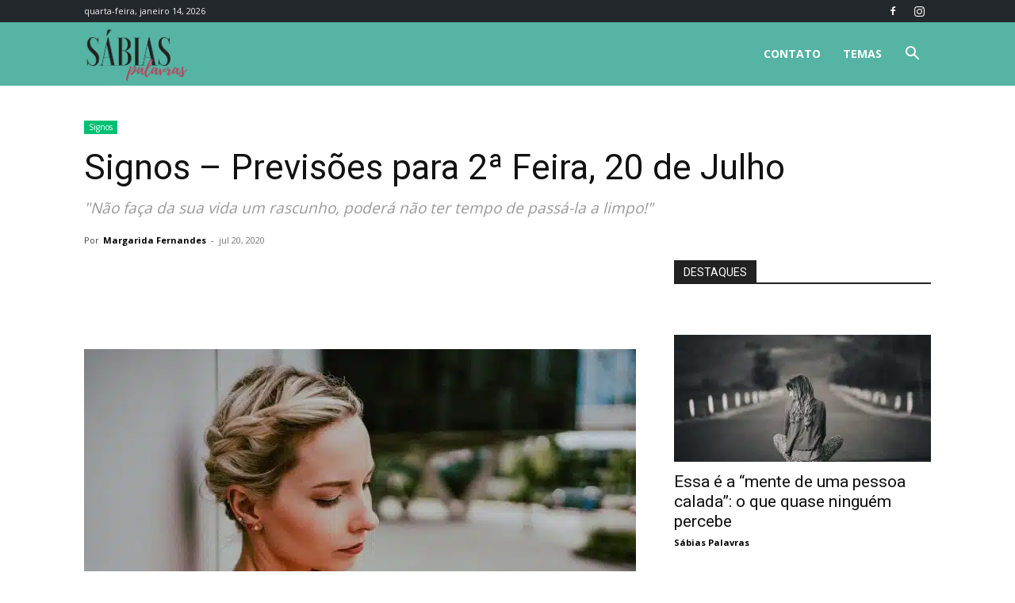

--- FILE ---
content_type: text/html; charset=utf-8
request_url: https://www.google.com/recaptcha/api2/aframe
body_size: 266
content:
<!DOCTYPE HTML><html><head><meta http-equiv="content-type" content="text/html; charset=UTF-8"></head><body><script nonce="4A6p7l4gR0aO792jMrjcrQ">/** Anti-fraud and anti-abuse applications only. See google.com/recaptcha */ try{var clients={'sodar':'https://pagead2.googlesyndication.com/pagead/sodar?'};window.addEventListener("message",function(a){try{if(a.source===window.parent){var b=JSON.parse(a.data);var c=clients[b['id']];if(c){var d=document.createElement('img');d.src=c+b['params']+'&rc='+(localStorage.getItem("rc::a")?sessionStorage.getItem("rc::b"):"");window.document.body.appendChild(d);sessionStorage.setItem("rc::e",parseInt(sessionStorage.getItem("rc::e")||0)+1);localStorage.setItem("rc::h",'1768965188154');}}}catch(b){}});window.parent.postMessage("_grecaptcha_ready", "*");}catch(b){}</script></body></html>